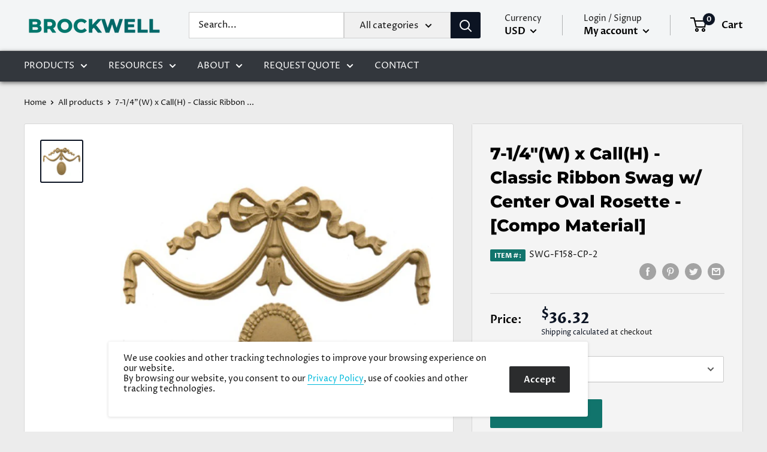

--- FILE ---
content_type: text/javascript
request_url: https://a.mailmunch.co/widgets/site-462479-416db4435a1462e380324cf25f4e8909af98acd2.js?shop=columns-direct.myshopify.com
body_size: 11
content:
var s=document.createElement("script");s.id="mailmunch-script",s.type="text/javascript",s.async=!0,s.src="//a.mailmunch.co/app/v1/site.js",s.setAttribute("data-mailmunch-site-id","462479"),(document.getElementsByTagName("head")[0]||document.documentElement).appendChild(s);